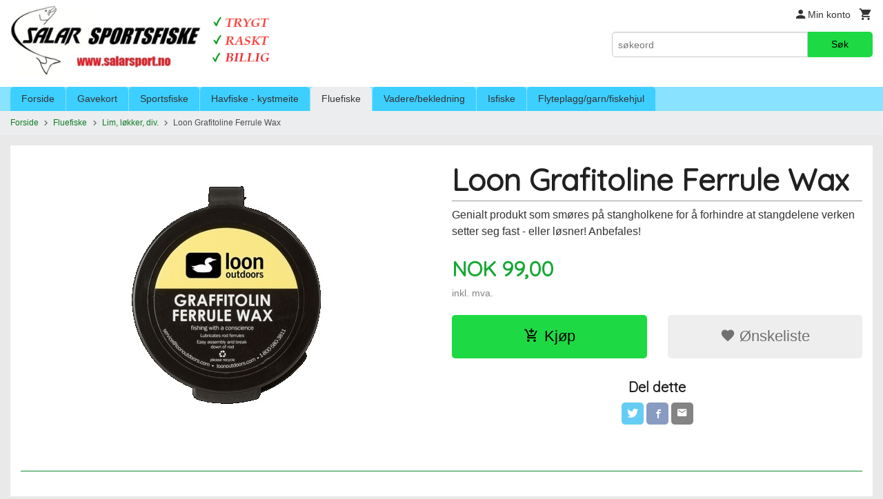

--- FILE ---
content_type: text/html
request_url: https://salarsport.no/produkt/fluefiske/linekurver-line-basket/loon-grafitoline-ferrule-wax
body_size: 14931
content:
<!DOCTYPE html>

<!--[if IE 7]>    <html class="lt-ie10 lt-ie9 lt-ie8 ie7 no-js" lang="no"> <![endif]-->
<!--[if IE 8]>    <html class="lt-ie10 lt-ie9 ie8 no-js" lang="no"> <![endif]-->
<!--[if IE 9]>    <html class="lt-ie10 ie9 no-js" lang="no"> <![endif]-->
<!--[if (gt IE 9)|!(IE)]><!--> <html class="no-js" lang="no"> <!--<![endif]-->

<head prefix="og: http://ogp.me/ns# fb: http://ogp.me/ns/fb# product: http://ogp.me/ns/product#">
    <meta http-equiv="Content-Type" content="text/html; charset=UTF-8">
    <meta http-equiv="X-UA-Compatible" content="IE=edge">
    
                    <title>Loon Grafitoline Ferrule Wax | Salar Sportsfiske</title>
        

    <meta name="description" content="Genialt produkt som smøres på stangholkene for å forhindre at stangdelene verken setter seg fast - eller løsner! Anbefales!">

    <meta name="keywords" content="">

<meta name="csrf-token" content="0UuNA9Z2po5hx7bpiQEaWAZx5NsLsQenKSVfLuuf">    <link rel="shortcut icon" href="/favicon.ico">
    <meta property="og:title" content="Loon Grafitoline Ferrule Wax">
<meta property="og:type" content="product">

<meta property="og:image" content="https://salarsport.no/assets/img/630/630/bilder_nettbutikk/38cce65a2255ab575ae560ec12a5ec92-image.jpeg">

    <meta property="og:image:width" content="328">
    <meta property="og:image:height" content="397">

<meta property="og:description" content="Genialt produkt som smøres på stangholkene for å forhindre at stangdelene verken setter seg fast - eller løsner! Anbefales!">


<meta property="product:price:amount" content="99.00"> 
<meta property="product:price:currency" content="NOK">

    <meta property="product:category" content="Lim, løkker, div.">
    <meta property="product-category-link" content="https://salarsport.no/butikk/fluefiske/linekurver-line-basket">

<meta property="product:availability" content="instock">



<meta property="og:url" content="https://salarsport.no/produkt/fluefiske/linekurver-line-basket/loon-grafitoline-ferrule-wax">
<meta property="og:site_name" content="Salar Sportsfiske">
<meta property="og:locale" content="nb_NO"><!-- Pioneer scripts & style -->
<meta name="viewport" content="width=device-width, initial-scale=1.0, minimum-scale=1">
<!-- Android Lollipop theme support: http://updates.html5rocks.com/2014/11/Support-for-theme-color-in-Chrome-39-for-Android -->
<meta name="theme-color" content="#1DDA44">

<link href="/assets/themes/essence/css/essence.compiled.css?ver=1739133138" rel="preload" as="style">
<link href="/assets/themes/essence/css/essence.compiled.css?ver=1739133138" rel="stylesheet" type="text/css">


<script type="text/javascript" src="/assets/js/modernizr.min-dev.js"></script>
<script>
    window.FEATURES = (function() {
        var list = {"16":1,"24ai":1,"24chat":1,"24marketing":1,"24nb":1,"api":1,"barcode_order":1,"batch_process":1,"blog":1,"boxpacker":1,"criteo":1,"customer_stock_notification":1,"dhl":1,"discount":1,"discount_marketing_link":1,"dropshipping":1,"email_redesign":1,"facebook_dpa":1,"facebook_product_catalog":1,"fiken":1,"frontendfaq":1,"giftcard":1,"google_analytics_4":1,"google_shopping":1,"localization":1,"logistra_return_label":1,"mailmojo":1,"mega_menu":1,"modal_cart":1,"modal_cart_free_shipping_reminder":1,"modal_cart_products":1,"newsletter":1,"om2_multihandling":1,"om2_orderItemCustomSendDate":1,"pickuppoints":1,"pickuppoints_custom":1,"popup_module":1,"printnode":1,"product_bundles":1,"product_image_slider":1,"product_management_2":1,"product_management_2_customize_layout":1,"reseller":1,"slider":1,"snapchat":1,"stock_reminders":1,"text":1,"thumb_attribute_connection":1,"tripletex":1,"two":1,"two_search_api":1,"update_price_on_attribute_change":1,"users":1,"webshop":1};

        return {
            get: function(name) { return name in list; }
        };
    })();

    if (window.FEATURES.get('facebook_dpa')) {
                facebook_dpa_id = "832937077160450";
            }

</script>

   

<script async src="https://client.24nettbutikk.chat/embed.js" data-chat-id=""></script><script>function chat(){(window.lvchtarr=window.lvchtarr||[]).push(arguments)}</script><script>chat('placement', 'bottom-right');</script><!-- Global site tag (gtag.js) - Google Analytics -->
<script type="text/plain" data-category="analytics" async src="https://www.googletagmanager.com/gtag/js?id=G-82S7M9N0KV"></script>
<script type="text/plain" data-category="analytics">
  window.dataLayer = window.dataLayer || [];
  function gtag(){dataLayer.push(arguments);}
  gtag('js', new Date());

      gtag('config', 'G-9YCC3FPT92');
    gtag('config', 'G-82S7M9N0KV', {
      theme: 'essence',
      activeCheckout: 'apollo'
  });
</script>

<script>
    class Item {
        product = {};

        constructor(product) {
            this.product = product;
        }

        #setItemVariant() {
            this.product.item_variant = Array.from(document.querySelectorAll('div.product__attribute'))
                ?.reduce((previousValue, currentValue, currentIndex, array) => {
                    let selectOptions = Array.from(currentValue.children[1].children[0].children);

                    if (!selectOptions.some(option => option.tagName === 'OPTGROUP')) {
                        let attribute = currentValue.children[0].children[0].innerHTML;
                        let value = selectOptions.find(attributeValue => attributeValue.selected).innerHTML;

                        return previousValue += `${attribute}: ${value}${array.length && currentIndex !== array.length - 1 ? ', ' : ''}`;
                    }
                }, '');
        }

        #attachEventListeners() {
            document.querySelectorAll('select.js-attribute').forEach(selector => selector.addEventListener('change', () => this.#setItemVariant()));

            const buyProductButton = document.querySelector('button.js-product__buy-button');

            if (buyProductButton) {
                buyProductButton.addEventListener('click', () => {
                    gtag('event', 'add_to_cart', {
                        currency: 'NOK',
                        value: this.product.value,
                        items: [{ ...this.product, quantity: parseInt(document.getElementById('buy_count').value) }]
                    });
                });
            }

            const buyBundleButton = document.querySelector('button.js-bundle__buy-button');

            if (buyBundleButton) {
                buyBundleButton.addEventListener('click', () => {
                    gtag('event', 'add_to_cart', {
                        currency: 'NOK',
                        value: this.product.value,
                        items: [this.product]
                    });
                });
            }

            const wishListButton = document.querySelector('.product__wishlist-button:not(.disabled)');

            if (wishListButton) {
                wishListButton.addEventListener('click', () => {
                    gtag('event', 'add_to_wishlist', {
                        currency: 'NOK',
                        value: this.product.value,
                        items: [{ ...this.product, quantity: parseInt(document.getElementById('buy_count').value) }],
                    });
                });
            }
        }

        async initialize() {
            await this.#setItemVariant();
            this.#attachEventListeners();

            gtag('event', 'view_item', {
                currency: 'NOK',
                value: this.product.value,
                items: [this.product]
            });
        }
    }
</script>
<!-- Google Analytics -->
<script type="text/plain" data-category="analytics">

    (function (i, s, o, g, r, a, m) {
        i['GoogleAnalyticsObject'] = r;
        i[r] = i[r] || function () {
            (i[r].q = i[r].q || []).push(arguments)
        }, i[r].l = 1 * new Date();
        a = s.createElement(o),
            m = s.getElementsByTagName(o)[0];
        a.async = 1;
        a.src = g;
        m.parentNode.insertBefore(a, m)
    })(window, document, 'script', '//www.google-analytics.com/analytics.js', 'ga');

        ga('create', 'UA-135361058-1', 'auto');
        
    ga('create', 'UA-24343184-8', 'auto', '24nb');

        ga('24nb.send', 'pageview');

    
        ga('send', 'pageview');

    
    
</script>
<div id="sincos-sc"></div>

<script>
    window.SERVER_DATA={"checkoutUrl":"apollo","cartFullHeight":1,"languageId":"1","currency":"NOK","usesFreeShippingReminder":false,"freeShippingCutoff":"8000","useProductUpSell":true,"googleAnalytics4Enabled":true};
</script>
<script src="/js/slider-cart.js?v=92f548de5fc28f3f8f7079c8ad30e93f" type="text/javascript"></script>
<script src="https://assets.mailmojo.no/sdk.js" data-token="L91ey9pBwiCvR0uCIO8KALuOZnySFC" async></script>
<meta name="google-site-verification" content="8Qnypyr6D4AZVZd1VjoLbUfkB8VJlUTyutndGSLaQzk" />


<link rel="stylesheet" href="/css/cookie_consent.css">
<script defer src="/js/cookie_consent.js"></script>
<script>
    window.dataLayer = window.dataLayer || [];
    function gtag(){dataLayer.push(arguments);}

    // Set default consent to 'denied' as a placeholder
    // Determine actual values based on your own requirements
    gtag('consent', 'default', {
        'ad_storage': 'denied',
        'ad_user_data': 'denied',
        'ad_personalization': 'denied',
        'analytics_storage': 'denied',
        'url_passthrough': 'denied'
    });

</script>

<script>

    window.addEventListener('load', function(){

        CookieConsent.run({
            cookie: {
                name: 'cookie_consent_cookie',
                domain: window.location.hostname,
                path: '/',
                expiresAfterDays: 30,
                sameSite: 'Lax'
            },
            disablePageInteraction: true,
            guiOptions: {
                consentModal: {
                    layout: 'box inline',
                    position: 'middle center',
                    equalWeightButtons: false,
                }
            },
            categories: {
                necessary: {
                    enabled: true,
                    readonly: true,
                },
                analytics: {},
                targeting: {}
            },
            language: {
                default: 'no',
                translations: {
                    no: {
                        consentModal: {
                            title: 'Vi bruker cookies!',
                            description: '<p>Vi benytter første- og tredjeparts cookies (informasjonskapsler).</p><br><br><p>Cookies bruker til: </p><br><ul style="padding-left:3px;"><li>Nødvendige funksjoner på nettsiden</li><li>Analyse og statistikk</li><li>Markedsføring som kan brukes for personlig tilpasning av annonser</li></ul><br><p>Velg “Godta alle” om du aksepterer vår bruk av cookie. Hvis du ønsker å endre på cookie-innstillingene, velg “La meg velge selv”.</p><br><p>Les mer om vår Cookie policy <a href="/side/cookies">her.</a></p>',
                            acceptAllBtn: 'Godta alle',
                            acceptNecessaryBtn: 'Godta kun nødvendige',
                            showPreferencesBtn: 'La meg velge selv',
                        },
                        preferencesModal: {
                            title: 'Innstillinger',
                            acceptAllBtn: 'Godta alle',
                            acceptNecessaryBtn: 'Godta kun nødvendige',
                            savePreferencesBtn: 'Lagre og godta innstillinger',
                            closeIconLabel: 'Lukk',
                            sections: [
                                {
                                    title: 'Bruk av cookies 📢',
                                    description: 'Vi bruker cookies for å sikre deg en optimal opplevelse i nettbutikken vår. Noen cookies er påkrevd for at nettbutikken skal fungere. Les mer om vår <a href="/side/sikkerhet_og_personvern" class="cc-link">personvernerklæring</a>.'
                                },
                                {
                                    title: 'Helt nødvendige cookies',
                                    description: 'Cookies som er helt nødvendig for at nettbutikken skal fungere. Man får ikke handlet i nettbutikken uten disse.',
                                },
                                {
                                    title: 'Cookies rundt analyse og oppsamling av statistikk',
                                    description: 'Cookie som lagrer anonym statistikk av besøkende i nettbutikken. Disse brukes av nettbutikkeier for å lære seg mer om hvem publikummet sitt er.',
                                    linkedCategory: 'analytics'
                                },
                                {
                                    title: 'Cookies rundt markedsføring og retargeting',
                                    description: 'Cookies som samler informasjon om din bruk av nettsiden slik at markedsføring kan tilpasses deg.',
                                    linkedCategory: 'targeting'
                                },
                                {
                                    title: 'Mer informasjon',
                                    description: 'Ved spørsmål om vår policy rundt cookies og dine valg, ta gjerne kontakt med oss på <a href="mailto:info@salarsport.no">info@salarsport.no</a>.'
                                }
                            ]
                        }
                    }
                }
            }
        });
    });
</script>

<script type="text/plain" data-category="targeting">
    window.dataLayer = window.dataLayer || [];
    function gtag(){ dataLayer.push(arguments); }
    gtag('consent', 'update', {
        'ad_storage': 'granted',
        'ad_user_data': 'granted',
        'ad_personalization': 'granted'
    });
</script>

<script type="text/plain" data-category="analytics">
    window.dataLayer = window.dataLayer || [];
    function gtag(){ dataLayer.push(arguments); }
    gtag('consent', 'update', {
        'analytics_storage': 'granted',
        'url_passthrough': 'granted'
    });
</script>

            <meta name="google-site-verification" content="ecWgy1m0sC1wlr6qJoGhz577_ORSVVVbuAwBoMssdaU" /></head>

<body class="">

    <a href="#main-content" class="sr-only">Gå til innholdet</a>

<div id="outer-wrap">
    <div id="inner-wrap" class="content-wrapper">

                                        <header id="top" role="banner" class="header-row">
    <div id="logo-row" class="header-bg">
    <div class="row">
        <div class="small-5 medium-4 columns">
            <div id="logo" class="logo-wrapper">
    <a href="https://salarsport.no/" class="neutral-link">

        
            <span class="vertical-pos-helper"></span><img src="/bilder_diverse/e43c6bcf93a180916a75fa8ed2146ca3e43c6bcf93a180916a75fa8ed2146ca3-image.png" alt="Stort utvalg i sportsfiske, fluefiske, kystmeite og havfiske. Rask levering." class="logo-img">

        
    </a>
</div>
        </div>
        <div class="small-7 medium-8 columns hide-for-print utilities">
            <div class="row">
                <div class="columns">
                    <ul class="nav--horizontal--right utils-nav" id="tools-nav">
                                                <li class="utils-nav__item">
                            <a href="/konto" class="neutral-link setting__button">
                                <i class="icon icon-person icon-large"></i><span>Min konto</span>
                            </a>
                        </li>
                        <li class="utils-nav__item">
                            <div class="cart-and-checkout right ">
    <a href="https://salarsport.no/kasse" class="neutral-link cart-button cart-button--empty">
        <i class="icon-shopping-cart cart-button__icon icon-large"></i><span class="cart-button__text">Handlevogn</span>
        <span class="cart-button__quantity">0</span>
        <span class="cart-button__sum">0,00</span>
        <span class="cart-button__currency">NOK</span>
    </a>

    <a href="https://salarsport.no/kasse" class="button show-for-medium-up checkout-button call-to-action-color-bg">Kasse <i class="icon-chevron-right cart-icon icon-large"></i></a>
</div>                        </li>
                    </ul>
                </div>
            </div>
            <div class="row show-for-large-up">
                <div class="columns">
                    <div class="header__search__wrapper">
                        <form action="https://salarsport.no/search" accept-charset="UTF-8" method="get" class="js-product-search-form" autocomplete="off">    <div class="row collapse postfix-radius">
        <div class="small-9 columns product-search">
            
<input type="text" name="q" value="" id="search-box__input" tabindex="0" maxlength="80" class="inputfelt_sokproduktmarg" placeholder="søkeord"  />
    <input type="submit" class="search-box__submit button small primary-color-bg hidden"  value="Søk"/>


    <div class="js-product-search-results product-search-results is-hidden">
        <p class="js-product-search__no-hits product-search__no-hits is-hidden">Ingen treff</p>
        <div class="js-product-search__container product-search__container is-hidden"></div>
        <p class="js-product-search__extra-hits product-search__extra-hits is-hidden">
            <a href="#" class="themed-nav">&hellip;vis flere treff (<span class="js-product-search__num-extra-hits"></span>)</a>
        </p>
    </div>
        </div>
        <div class="small-3 columns">
            <button type="submit" tabindex="0" class="button postfix js-product-search-submit primary-color-bg">Søk</button>
        </div>
    </div>
</form>                    </div>
                </div>
            </div>
        </div>
    </div>
</div></header>

<nav id="nav-compact" class="navigation-bg main-nav nav-compact hide-for-large-up hide-for-print">
    <div class="row">
        <div class="columns">
            <ul class="main-nav__top-level">
                <li class="left main-nav__item level-0">
                    <a id="nav-open-btn" href="#nav"><i class="icon-menu icon-large"></i> Meny</a>
                </li>
                <li class="right main-nav__item level-0">
                        <form action="https://salarsport.no/search" accept-charset="UTF-8" method="get" class="search-box__container" autocomplete="off">        
<input type="text" name="q" value="" id="search-box__input--small" tabindex="0" maxlength="80" class="inputfelt_sokproduktmarg search-box__input" placeholder="søkeord"  />
    <input type="submit" class="search-box__submit button small primary-color-bg hidden"  value="Søk"/>

    <label for="search-box__input--small" class="search-box__label"><span class="icon-search icon-large"></span></label>
        <input type="submit" id="search-submit">
    </form>                </li>
            </ul>
        </div>
    </div>
</nav><nav id="nav" class="navigation-bg main-nav nav-offcanvas js-arrow-key-nav hide-for-print" role="navigation">
    <div class="block row">
        <div class="columns"> 
            <h2 class="block-title nav-offcanvas__title">Produkter</h2>
                        <ul id="main-menu" class="sm main-nav__list level-0" data-mer="Mer">
<li class="main-nav__item level-0"><a class="main-nav__frontpage-link" href="http://www.salarsport.no">Forside</a></li><li class="main-nav__item level-0"><a href="/butikk/gavekort" >Gavekort</a></li><li class="main-nav__item parent level-0"><a href="/butikk/sportsfiske-diverse" >Sportsfiske</a><ul class="main-nav__submenu level-1" data-mer="Mer">
<li class="main-nav__item level-1"><a href="/butikk/sportsfiske-diverse/haspel-sneller" >Haspel-sneller</a></li><li class="main-nav__item level-1"><a href="/butikk/sportsfiske-diverse/haspelstenger-2019" >Haspelstenger </a></li><li class="main-nav__item level-1"><a href="/butikk/sportsfiske-diverse/haspel-kombinasjoner" >Haspel-kombinasjoner</a></li><li class="main-nav__item parent level-1"><a href="/butikk/sportsfiske-diverse/sluk-spinnere" >Sluk, wobblere...</a><ul class="main-nav__submenu level-2" data-mer="Mer">
<li class="main-nav__item level-2"><a href="/butikk/sportsfiske-diverse/sluk-spinnere/allround-sluker" >Tasmanian Devil</a></li><li class="main-nav__item level-2"><a href="/butikk/sportsfiske-diverse/sluk-spinnere/moresilda" >Møresilda</a></li><li class="main-nav__item level-2"><a href="/butikk/sportsfiske-diverse/sluk-spinnere/orretsluk" >Ørretsluker</a></li><li class="main-nav__item level-2"><a href="/butikk/sportsfiske-diverse/sluk-spinnere/sjoorretsluker" >Sjøørretsluker</a></li><li class="main-nav__item level-2"><a href="/butikk/sportsfiske-diverse/sluk-spinnere/laksesluker" >Laksesluker</a></li><li class="main-nav__item level-2"><a href="/butikk/sportsfiske-diverse/sluk-spinnere/sjosluk" >Sjøsluker</a></li><li class="main-nav__item level-2"><a href="/butikk/sportsfiske-diverse/sluk-spinnere/shads-1" >Shad</a></li><li class="main-nav__item level-2"><a href="/butikk/sportsfiske-diverse/sluk-spinnere/wobblers" >Wobblere</a></li></ul>
</li><li class="main-nav__item level-1"><a href="/butikk/sportsfiske-diverse/agn" >Agn/luktstoff</a></li><li class="main-nav__item level-1"><a href="/butikk/sportsfiske-diverse/svivler-hemper-splittringer" >Svivler, hemper....</a></li><li class="main-nav__item level-1"><a href="/butikk/sportsfiske-diverse/snorer-liner" >Liner, mono & braid</a></li><li class="main-nav__item parent level-1"><a href="/butikk/sportsfiske-diverse/kroker" >Kroker</a><ul class="main-nav__submenu level-2" data-mer="Mer">
<li class="main-nav__item level-2"><a href="/butikk/sportsfiske-diverse/kroker/enkelkroker" >Enkelkroker</a></li><li class="main-nav__item level-2"><a href="/butikk/sportsfiske-diverse/kroker/trippelkroker" >Trippelkroker</a></li></ul>
</li><li class="main-nav__item level-1"><a href="/butikk/sportsfiske-diverse/skrin-bokser-vesker" >Skrin, bokser, vesker</a></li><li class="main-nav__item level-1"><a href="/butikk/sportsfiske-diverse/bly-sokker" >Bly, søkker</a></li><li class="main-nav__item level-1"><a href="/butikk/sportsfiske-diverse/kastedupper" >Kastedupper</a></li><li class="main-nav__item level-1"><a href="/butikk/sportsfiske-diverse/hav-klepp" >Håv & klepp</a></li><li class="main-nav__item level-1"><a href="/butikk/sportsfiske-diverse/verktoy" >Verktøy & vekter</a></li><li class="main-nav__item level-1"><a href="/butikk/sportsfiske-diverse/stangringer" >Stangringer</a></li><li class="main-nav__item level-1"><a href="/butikk/sportsfiske-diverse/oter" >Oter</a></li></ul>
</li><li class="main-nav__item parent level-0"><a href="/butikk/havfiske-kystmeite" >Havfiske - kystmeite</a><ul class="main-nav__submenu level-1" data-mer="Mer">
<li class="main-nav__item level-1"><a href="/butikk/havfiske-kystmeite/sneller" >Havfiskesneller</a></li><li class="main-nav__item level-1"><a href="/butikk/havfiske-kystmeite/stenger" >Havfiskestenger</a></li><li class="main-nav__item level-1"><a href="/butikk/havfiske-kystmeite/kombinasjoner-1" >Havfiske-pakker</a></li><li class="main-nav__item level-1"><a href="/butikk/havfiske-kystmeite/stenger-kystmeite-surfcasting" >Stenger- kystmeite/surfcasting</a></li><li class="main-nav__item level-1"><a href="/butikk/havfiske-kystmeite/sneller-kystmeite-surfcasting" >Sneller- kystmeite/surfcasting</a></li><li class="main-nav__item parent level-1"><a href="/butikk/havfiske-kystmeite/liner-braid-mono" >Liner (braid & mono)</a><ul class="main-nav__submenu level-2" data-mer="Mer">
<li class="main-nav__item level-2"><a href="/butikk/havfiske-kystmeite/liner-braid-mono/fortomsmateriale-1" >Fortomsmateriale</a></li><li class="main-nav__item level-2"><a href="/butikk/havfiske-kystmeite/liner-braid-mono/braid-mono-1" >Braid & mono 1</a></li></ul>
</li><li class="main-nav__item parent level-1"><a href="/butikk/havfiske-kystmeite/oppheng1" >Hav/sjøfiske-oppheng</a><ul class="main-nav__submenu level-2" data-mer="Mer">
<li class="main-nav__item level-2"><a href="/butikk/havfiske-kystmeite/oppheng1/havfiskeoppheng1" >Havfiskeoppheng</a></li><li class="main-nav__item level-2"><a href="/butikk/havfiske-kystmeite/oppheng1/hekler1" >Sjøfiske-hekler</a></li><li class="main-nav__item level-2"><a href="/butikk/havfiske-kystmeite/oppheng1/surfcasting-kystmeiteoppheng" >Surfcasting-kystmeiteoppheng</a></li></ul>
</li><li class="main-nav__item level-1"><a href="/butikk/havfiske-kystmeite/shads" >Shads</a></li><li class="main-nav__item level-1"><a href="/butikk/havfiske-kystmeite/pilk" >Pilk</a></li><li class="main-nav__item level-1"><a href="/butikk/havfiske-kystmeite/attraktor1" >Attraktor</a></li><li class="main-nav__item level-1"><a href="/butikk/havfiske-kystmeite/kroker-sjo-havfiske" >Kroker (sjø/havfiske)</a></li><li class="main-nav__item level-1"><a href="/butikk/havfiske-kystmeite/swivels-snaps-1" >Swivels & Snaps</a></li><li class="main-nav__item level-1"><a href="/butikk/havfiske-kystmeite/gummimakk-jighaler" >Gummimakk, tinnbeit</a></li><li class="main-nav__item level-1"><a href="/butikk/havfiske-kystmeite/hoder-oyer-jigghoder" >Hoder, øyer, jigghoder</a></li><li class="main-nav__item level-1"><a href="/butikk/havfiske-kystmeite/agnbom" >Agnbom, glidebom</a></li><li class="main-nav__item level-1"><a href="/butikk/havfiske-kystmeite/surfcasting-tilbehor" >Surfcasting-tilbehør</a></li><li class="main-nav__item level-1"><a href="/butikk/havfiske-kystmeite/blysokker1" >Blysøkker</a></li><li class="main-nav__item level-1"><a href="/butikk/havfiske-kystmeite/agntrad-agnstrompe" >Agntråd, agnstrømpe</a></li><li class="main-nav__item level-1"><a href="/butikk/havfiske-kystmeite/bags-rig-winders-tacklemapper" >Bags, rig winders, tacklemapper</a></li><li class="main-nav__item level-1"><a href="/butikk/havfiske-kystmeite/agn-diverse" >Agn, diverse</a></li><li class="main-nav__item level-1"><a href="/butikk/havfiske-kystmeite/tilbehor-havkystmeite" >Tilbehør (hav/kystmeite)</a></li><li class="main-nav__item level-1"><a href="/butikk/havfiske-kystmeite/tripod-stangholdere" >Tripod, stangholdere, nappvarslerer</a></li></ul>
</li><li class="main-nav__item selected parent level-0"><a href="/butikk/fluefiske" >Fluefiske</a><ul class="main-nav__submenu active level-1" data-mer="Mer">
<li class="main-nav__item selected_sibl level-1"><a href="/butikk/fluefiske/restesalg-fluefiske" >Siste sjanse! (fluefiske)</a></li><li class="main-nav__item selected_sibl parent level-1"><a href="/butikk/fluefiske/fluebinding" >FLUEBINDING</a><ul class="main-nav__submenu level-2" data-mer="Mer">
<li class="main-nav__item level-2"><a href="/butikk/fluefiske/fluebinding/fluebindersett" >Fluebindersett</a></li><li class="main-nav__item level-2"><a href="/butikk/fluefiske/fluebinding/bindestikker-1" >Bindestikker, tubeholdere</a></li><li class="main-nav__item level-2"><a href="/butikk/fluefiske/fluebinding/tradholdere" >Trådholder, verktøy</a></li><li class="main-nav__item level-2"><a href="/butikk/fluefiske/fluebinding/krok" >Fluebinderkrok</a></li><li class="main-nav__item level-2"><a href="/butikk/fluefiske/fluebinding/lakk-lim-epoxy" >Lakk, UV-lim, Superlim</a></li><li class="main-nav__item level-2"><a href="/butikk/fluefiske/fluebinding/bindetrad" >Bindetråd</a></li><li class="main-nav__item level-2"><a href="/butikk/fluefiske/fluebinding/tinsel-floss-flatbraid" >Tinsel, floss & flatbraid</a></li><li class="main-nav__item level-2"><a href="/butikk/fluefiske/fluebinding/dubbing-kroppsmateriale" >Dubbing, kroppsmateriale</a></li><li class="main-nav__item level-2"><a href="/butikk/fluefiske/fluebinding/har" >Hår</a></li><li class="main-nav__item level-2"><a href="/butikk/fluefiske/fluebinding/fjar" >Fjær, nakker</a></li><li class="main-nav__item level-2"><a href="/butikk/fluefiske/fluebinding/flash-syntetisk" >Flash, syntetisk</a></li><li class="main-nav__item level-2"><a href="/butikk/fluefiske/fluebinding/oynehoder" >Øyne/hoder</a></li><li class="main-nav__item level-2"><a href="/butikk/fluefiske/fluebinding/pro-sportfisher" >Tubeflue-materialer</a></li><li class="main-nav__item level-2"><a href="/butikk/fluefiske/fluebinding/diverse-fluebinding" >Diverse fluebinding</a></li></ul>
</li><li class="main-nav__item selected_sibl parent level-1"><a href="/butikk/fluefiske/fluer" >Fluer</a><ul class="main-nav__submenu level-2" data-mer="Mer">
<li class="main-nav__item level-2"><a href="/butikk/fluefiske/fluer/laksefluer-1" >Laksefluer</a></li><li class="main-nav__item level-2"><a href="/butikk/fluefiske/fluer/orretfluer" >Ørretfluer</a></li><li class="main-nav__item level-2"><a href="/butikk/fluefiske/fluer/sjoorretfluer" >Sjøørretfluer</a></li><li class="main-nav__item level-2"><a href="/butikk/fluefiske/fluer/fluesett" >Fluesett</a></li></ul>
</li><li class="main-nav__item selected_sibl parent level-1"><a href="/butikk/fluefiske/fluestenger" >Fluestenger</a><ul class="main-nav__submenu level-2" data-mer="Mer">
<li class="main-nav__item level-2"><a href="/butikk/fluefiske/fluestenger/nam-flyrods" >NAM Fly Rods</a></li><li class="main-nav__item level-2"><a href="/butikk/fluefiske/fluestenger/primal-fly-rods" >Primal Fly Rods</a></li><li class="main-nav__item level-2"><a href="/butikk/fluefiske/fluestenger/scott" >Scott Fly Rods</a></li><li class="main-nav__item level-2"><a href="/butikk/fluefiske/fluestenger/guideline" >Guideline Fly Rods</a></li><li class="main-nav__item level-2"><a href="/butikk/fluefiske/fluestenger/hardy" >Hardy Fly Rods</a></li><li class="main-nav__item level-2"><a href="/butikk/fluefiske/fluestenger/g-loomis-fly-rods" >G. Loomis Fly Rods</a></li></ul>
</li><li class="main-nav__item selected_sibl parent level-1"><a href="/butikk/fluefiske/fluesneller" >Fluesneller</a><ul class="main-nav__submenu level-2" data-mer="Mer">
<li class="main-nav__item level-2"><a href="/butikk/fluefiske/fluesneller/einarsson-fly-reels" >Einarsson Fly Reels</a></li><li class="main-nav__item level-2"><a href="/butikk/fluefiske/fluesneller/lamson-sneller" >Lamson sneller</a></li><li class="main-nav__item level-2"><a href="/butikk/fluefiske/fluesneller/primal-fly-reels" >Flylab Fly Reels</a></li><li class="main-nav__item level-2"><a href="/butikk/fluefiske/fluesneller/hardy-sneller" >Hardy sneller</a></li><li class="main-nav__item level-2"><a href="/butikk/fluefiske/fluesneller/guideline-sneller" >Guideline sneller</a></li><li class="main-nav__item level-2"><a href="/butikk/fluefiske/fluesneller/froedinflies-1" >Frödinflies Reels</a></li><li class="main-nav__item level-2"><a href="/butikk/fluefiske/fluesneller/greys" >Greys Reels</a></li><li class="main-nav__item level-2"><a href="/butikk/fluefiske/fluesneller/abel-fly-reels" >Abel Fly Reels</a></li></ul>
</li><li class="main-nav__item selected_sibl level-1"><a href="/butikk/fluefiske/fluefiske-pakker" >Fluefiske-kombinasjoner</a></li><li class="main-nav__item selected_sibl level-1"><a href="/butikk/fluefiske/fluesnorer-wf" >Fluesnører WF</a></li><li class="main-nav__item selected_sibl parent level-1"><a href="/butikk/fluefiske/shooting-heads" >Shooting Heads (skyteklumper)</a><ul class="main-nav__submenu level-2" data-mer="Mer">
<li class="main-nav__item level-2"><a href="/butikk/fluefiske/shooting-heads/sa-headway" >Scientific Anglers</a></li><li class="main-nav__item level-2"><a href="/butikk/fluefiske/shooting-heads/nam-shooting-heads" >NAM Shooting Heads</a></li><li class="main-nav__item level-2"><a href="/butikk/fluefiske/shooting-heads/rio" >RIO</a></li><li class="main-nav__item level-2"><a href="/butikk/fluefiske/shooting-heads/guideline-3d-1" >Guideline</a></li><li class="main-nav__item level-2"><a href="/butikk/fluefiske/shooting-heads/froedinflies-2" >Frödinflies Shooting Heads</a></li><li class="main-nav__item level-2"><a href="/butikk/fluefiske/shooting-heads/fluesnore-oppbevaring" >Fluesnøre - oppbevaring</a></li></ul>
</li><li class="main-nav__item selected_sibl level-1"><a href="/butikk/fluefiske/skyteliner" >Skyteliner (Shooting Lines)</a></li><li class="main-nav__item selected_sibl level-1"><a href="/butikk/fluefiske/backing-gel-spun" >Backing (gel spun/dacron)</a></li><li class="main-nav__item selected_sibl parent level-1"><a href="/butikk/fluefiske/fortom-tippet" >Fortom - tippet</a><ul class="main-nav__submenu level-2" data-mer="Mer">
<li class="main-nav__item level-2"><a href="/butikk/fluefiske/fortom-tippet/tippet-fortomsmateriale" >Tippet - fortomsmateriale</a></li><li class="main-nav__item level-2"><a href="/butikk/fluefiske/fortom-tippet/ferdige-fortommer" >Fortommer (mono, fluorcarbon)</a></li><li class="main-nav__item level-2"><a href="/butikk/fluefiske/fortom-tippet/polyleaders-sonar-leaders" >Poly Leaders, Sonar-leaders</a></li><li class="main-nav__item level-2"><a href="/butikk/fluefiske/fortom-tippet/tilbehor-1" >Tilbehør</a></li></ul>
</li><li class="main-nav__item selected_sibl parent level-1"><a href="/butikk/fluefiske/fluebokser" >Fluebokser</a><ul class="main-nav__submenu level-2" data-mer="Mer">
<li class="main-nav__item level-2"><a href="/butikk/fluefiske/fluebokser/c6f-bokser-medium" >C&F bokser</a></li><li class="main-nav__item level-2"><a href="/butikk/fluefiske/fluebokser/guideline-fluebokser" >Guideline fluebokser</a></li><li class="main-nav__item level-2"><a href="/butikk/fluefiske/fluebokser/froedin-salar-fluebokser" >Frödin Salar fluebokser</a></li></ul>
</li><li class="main-nav__item selected_sibl level-1"><a href="/butikk/fluefiske/diverse" >Linekurver</a></li><li class="main-nav__item selected_sibl parent level-1"><a href="/butikk/fluefiske/briller" >Briller</a><ul class="main-nav__submenu level-2" data-mer="Mer">
<li class="main-nav__item level-2"><a href="/butikk/fluefiske/briller/guideline-briller" >Guideline briller</a></li><li class="main-nav__item level-2"><a href="/butikk/fluefiske/briller/bajio-briller" >BAJIO briller</a></li><li class="main-nav__item level-2"><a href="/butikk/fluefiske/briller/smith-briller" >SMITH briller</a></li><li class="main-nav__item level-2"><a href="/butikk/fluefiske/briller/briller-tilbehor" >Briller, tilbehør</a></li></ul>
</li><li class="main-nav__item selected_sibl parent level-1"><a href="/butikk/fluefiske/verktoy" >Verktøy</a><ul class="main-nav__submenu level-2" data-mer="Mer">
<li class="main-nav__item level-2"><a href="/butikk/fluefiske/verktoy/forceps" >Clippers & Forceps</a></li><li class="main-nav__item level-2"><a href="/butikk/fluefiske/verktoy/verktoy-holdere" >Tilbehør, verktøy</a></li></ul>
</li><li class="main-nav__item selected_sibl level-1"><a href="/butikk/fluefiske/preparater" >Flyte/synkemidler</a></li><li class="main-nav__item selected_sibl level-1"><a href="/butikk/fluefiske/snore-preparater" >Snøre-midler</a></li><li class="main-nav__item selected_sibl level-1"><a href="/butikk/fluefiske/bags-packs-tilbehor" >Bags & packs</a></li><li class="main-nav__item selected_sibl level-1"><a href="/butikk/fluefiske/haver" >Håver, tilbehør, vadestav</a></li><li class="main-nav__item selected_sibl level-1"><a href="/butikk/fluefiske/stangholdere" >Stangholdere</a></li><li class="main-nav__item current selected_sibl level-1"><a href="/butikk/fluefiske/linekurver-line-basket" >Lim, løkker, div.</a></li></ul>
</li><li class="main-nav__item parent level-0"><a href="/butikk/vadere-bekledning" >Vadere/bekledning</a><ul class="main-nav__submenu level-1" data-mer="Mer">
<li class="main-nav__item level-1"><a href="/butikk/vadere-bekledning/impregnering-vask" >Impregnering, lappesaker, vask</a></li><li class="main-nav__item level-1"><a href="/butikk/vadere-bekledning/caps" >Caps,hatter & luer</a></li><li class="main-nav__item level-1"><a href="/butikk/vadere-bekledning/primaloft" >Primaloft, isolasjon</a></li><li class="main-nav__item level-1"><a href="/butikk/vadere-bekledning/vadepakker" >Vadepakker</a></li><li class="main-nav__item level-1"><a href="/butikk/vadere-bekledning/vadebukser" >Vadebukser</a></li><li class="main-nav__item level-1"><a href="/butikk/vadere-bekledning/vadesko" >Vadesko</a></li><li class="main-nav__item level-1"><a href="/butikk/vadere-bekledning/jakker" >Jakker</a></li><li class="main-nav__item level-1"><a href="/butikk/vadere-bekledning/fleece-undertoy" >Fleece & undertøy</a></li><li class="main-nav__item level-1"><a href="/butikk/vadere-bekledning/bugstopper" >Bugstopper</a></li><li class="main-nav__item level-1"><a href="/butikk/vadere-bekledning/skjorter-bukser-genser" >Skjorter, t-skjorter & hoody </a></li><li class="main-nav__item level-1"><a href="/butikk/vadere-bekledning/vester" >Vester</a></li><li class="main-nav__item level-1"><a href="/butikk/vadere-bekledning/sokker" >Sokker</a></li><li class="main-nav__item level-1"><a href="/butikk/vadere-bekledning/hansker" >Hansker</a></li><li class="main-nav__item level-1"><a href="/butikk/vadere-bekledning/vadestovler" >Vadestøvler</a></li><li class="main-nav__item level-1"><a href="/butikk/vadere-bekledning/tilbehor" >Tilbehør</a></li></ul>
</li><li class="main-nav__item level-0"><a href="/butikk/isfiske" >Isfiske </a></li><li class="main-nav__item level-0"><a href="/butikk/fiskehjul" >Flyteplagg/garn/fiskehjul</a></li></ul>
        </div>
    </div>

            <a class="main-nav__close-btn exit-off-canvas" id="nav-close-btn" href="#top">Lukk <i class="icon-chevron-right icon-large"></i></a>
    </nav>
    <div class="breadcrumbs-bg">
        <div class="row">
            <div class="columns">
                <ul class="breadcrumbs" itemscope itemtype="http://schema.org/BreadcrumbList"><li class="breadcrumbs__item breadcrumbs__home"><a href="https://salarsport.no/">Forside</a></li><li class="breadcrumbs__item" itemprop="itemListElement" itemscope itemtype="http://schema.org/ListItem"><a itemtype="http://schema.org/Thing" itemprop="item" href="https://salarsport.no/butikk/fluefiske"><span itemprop="name">Fluefiske</span></a> <meta itemprop="position" content="1" /></li><li class="breadcrumbs__item" itemprop="itemListElement" itemscope itemtype="http://schema.org/ListItem"><a itemtype="http://schema.org/Thing" itemprop="item" href="https://salarsport.no/butikk/fluefiske/linekurver-line-basket"><span itemprop="name">Lim, løkker, div.</span></a> <meta itemprop="position" content="2" /></li><li class="breadcrumbs__item current" itemprop="itemListElement" itemscope itemtype="http://schema.org/ListItem"><span><span itemprop="name">Loon Grafitoline Ferrule Wax</span></span><meta itemtype="http://schema.org/Thing" content="https://salarsport.no/produkt/fluefiske/linekurver-line-basket/loon-grafitoline-ferrule-wax" itemprop="item"><meta itemprop="position" content="3" /></li><meta itemprop="numberOfItems" content="3"><meta itemprop="itemListOrder" content="Ascending"></ul>
            </div>
        </div>
    </div>
                <div id="main" class="main-content">
    <div class="row">
        <div class="columns">
            <div id="main-content" itemscope itemtype="http://schema.org/Product" class="body-bg" tabindex="-1">
                    <article class="content-bg product">

    <div class="row">

        <form action="https://salarsport.no/handlevogn/leggtil" method="post" accept-charset="utf-8" class="product__form"><input type="hidden" name="_token" value="0UuNA9Z2po5hx7bpiQEaWAZx5NsLsQenKSVfLuuf">        
<input type="hidden" name="id" value="10828" />
        
<input type="hidden" name="path" value="produkt/fluefiske/linekurver-line-basket/loon-grafitoline-ferrule-wax" />

            <div class="product__images  small-12 medium-6 large-6 small-centered medium-uncentered columns">
                <div class="product__main-images">
    <ul class="js-fancybox-gallery ">
                    <li>
                <a class="fancybox product__main-images__link readon-icon__wrapper bx-slide"
                data-fancybox-group="prod_gallery"
                href="/assets/img/1024/1024/bilder_nettbutikk/38cce65a2255ab575ae560ec12a5ec92-image.jpeg"
                target="_blank"
                title=""
                tabindex="0">
                    <img src="/assets/img/640/640/bilder_nettbutikk/38cce65a2255ab575ae560ec12a5ec92-image.jpeg" alt="" title="">
                    <div class="readon-icon__container">
                        <span class="vertical-pos-helper"></span><i class="icon-search readon-icon"></i>
                    </div>
                </a>
            </li>
            </ul>
</div>

            </div>

            <div class="product__info small-12 medium-6 large-6 small-centered medium-uncentered columns">

                <h1 itemprop="name" class="product__title">Loon Grafitoline Ferrule Wax</h1>

                                
                <p class="product__ingress" itemprop="description">Genialt produkt som smøres på stangholkene for å forhindre at stangdelene verken setter seg fast - eller løsner! Anbefales!</p>

                <meta itemprop="brand" content="">
                                    <meta itemprop="image" content="https://salarsport.no/assets/img/630/630/bilder_nettbutikk/38cce65a2255ab575ae560ec12a5ec92-image.jpeg">
                                <meta itemprop="sku" content="">
                <meta itemprop="gtin14" content="">
                
                <div class="row">
                                            <div class="small-12 large-7 columns">
                            <div class="offers" itemprop="offers" itemscope itemtype="http://schema.org/Offer">

    
        <span class="price "><span class="currency">NOK</span><span class="price__display">99,00</span></span>

        
        
        
        <span class="vat-info">inkl. mva.</span>

        <meta itemprop="price" content="99">
<meta itemprop="priceCurrency" content="NOK">
    
<span itemprop="priceSpecification" itemscope itemtype="http://www.schema.org/PriceSpecification">
    <meta itemprop="price" content="99">
    <meta itemprop="priceCurrency" content="NOK">
    <meta itemprop="valueAddedTaxIncluded" content="true">
</span>

<!--<meta itemprop="priceValidUntil" content="">-->
<meta itemprop="url" content="https://salarsport.no/produkt/fluefiske/linekurver-line-basket/loon-grafitoline-ferrule-wax">
            <link itemprop="availability" href="http://schema.org/PreOrder">

<meta id="stock-status-10828" data-stock="0" data-session-stock="0" content="0">
    
</div>                        </div>
                                        <div class="small-12 large-5 columns">
                        <div class="product__stockstatus product__stockstatus--sold-out">
    
    </div>                    </div>
                </div>
                
                
                <div class="product__attributes">
                        
<input type="hidden" name="attributt[][0]" value="" />
                        <input type="hidden" class="product__quantity" data-product-id="10828" name="antall" value="1" id="buy_count">
                </div>

                    <input name="ekstra_velg" type="hidden" value='0'>
    <input name="ekstra_tekst" type="hidden" value=''>

                
                <div class="row">
                    <div class="columns small-6">
	        <button type="submit" name="button" class="button large expand product__buy-button js-product__buy-button" data-product-id="10828">
            <i class="icon-add-shopping-cart"></i>Kjøp        </button>
	</div>

                                            <div class="columns small-6 left hide-for-print">
    <a href="#" class="button large expand secondary product__wishlist-button disabled" data-success="Produktet ble lagt i ønskelisten" data-disabled-msg="Du må registrere deg eller logge inn for å bruke ønskelisten">
        <i class="icon-favorite"></i> Ønskeliste    </a>
</div>                                    </div>
                
                
                </form>                                                    
    <div class="social-buttons__headline-wrapper block__box__headline-wrapper">
        <h3 class="social-buttons__headline block__box__headline">Del dette</h3>
    </div>

    <ul class="social-buttons-list social-buttons-list--product">

                    <li class="social-button social-button--twitter">
                    <a href="https://twitter.com/intent/tweet?url=https%3A%2F%2Fsalarsport.no%2Fprodukt%2Ffluefiske%2Flinekurver-line-basket%2Floon-grafitoline-ferrule-wax&amp;text=Loon+Grafitoline+Ferrule+Wax+%7C+Salar+Sportsfiske" title="Del på Twitter" class="social-button__link" target="_blank">
                        <i class="icon-twitter"></i>
                    </a>
                </li>        
                    <li class="social-button social-button--facebook">
                    <a href="https://www.facebook.com/sharer/sharer.php?u=https%3A%2F%2Fsalarsport.no%2Fprodukt%2Ffluefiske%2Flinekurver-line-basket%2Floon-grafitoline-ferrule-wax" title="Del på Facebook" class="social-button__link" target="_blank">
                        <i class="icon-facebook"></i>
                    </a>
                </li>        
        
        
                    <li class="social-button social-button--mail">
                    <a href="mailto:?subject=Loon Grafitoline Ferrule Wax&amp;body=Loon Grafitoline Ferrule Wax%0A%0AGenialt produkt som sm&oslash;res p&aring; stangholkene for &aring; forhindre at stangdelene verken setter seg fast - eller l&oslash;sner! Anbefales!%0A%0ALes mer: https://salarsport.no/produkt/fluefiske/linekurver-line-basket/loon-grafitoline-ferrule-wax" title="Del på E-post" class="social-button__link" >
                        <i class="icon-mail"></i>
                    </a>
                </li>        
    </ul>
            </div>


        <div class="product__about small-12 large-6 small-centered medium-uncentered columns">
            <div id="product-tabs" class="js-tabs">
    
                
</div>        </div>

    </div>

    <meta itemprop="url" content="https://salarsport.no/produkt/fluefiske/linekurver-line-basket/loon-grafitoline-ferrule-wax">

</article>

            </div>
        </div>
    </div>
</div>



<div id="about-menu-row" class="breadcrumbs-bg">
    <div class="row">
        <div class="columns about-menu">
            <ul class="nav--horizontal about-menu">
                    <li class="nav__item  ">
            <a href="/" class=" neutral-link">Forside</a>
        </li>
                    <li class="nav__item  ">
            <a href="/kunde" class=" neutral-link">Bli kunde</a>
        </li>
                    <li class="nav__item  ">
            <a href="/sider/om-oss" class=" neutral-link">Om oss</a>
        </li>
                    <li class="nav__item  ">
            <a href="/sider/facebook" class=" neutral-link">Facebook</a>
        </li>
                    <li class="nav__item  ">
            <a href="/gavekort" class=" neutral-link">Gavekort</a>
        </li>
                    <li class="nav__item  login_btn">
            <a href="/kunde/logginn" class="login_btn neutral-link">Logg inn</a>
        </li>
                    <li class="nav__item  login_btn is-hidden">
            <a href="/kunde/loggut" class="login_btn is-hidden neutral-link">Logg ut</a>
        </li>
                    <li class="nav__item  ">
            <a href="/side/kontakt_oss" class=" neutral-link">Kontakt oss</a>
        </li>
    </ul>        </div>
    </div>
</div>
                
    <div id="footer" class="footer-bg">
        
        <div class="row hide-for-print">
            <div class="columns small-12 medium-6 large-3 footer-block">
                <div class="block" id="block-footer1">
            <div class="block__box bordered bordered--bottom bordered--hard ">
    <div class="block__box__headline-wrapper">
    	<h3 class="block__box__headline js-toggle-visibility" data-toggle="#js-box-4-contents">Bestselgere</h3>
    </div>
    <div class="block__box__content" id="js-box-4-contents">
            <a class="bestseller bordered bordered--bottom bordered__list-item neutral-link" href="https://salarsport.no/produkt/havfiske-kystmeite/shads/eddy-jelly-15-cm-21-gram">
        <div class="row collapse">

            <div class="bestseller__image">
                                    <img loading="lazy" src="/assets/img/40/40/bilder_nettbutikk/7a93bca42df378b0fbe2d63c7ed13fe2-image.jpeg" alt="Eddy Jelly 15 cm (21 gram) ">
                            </div>

            <div class="columns small-push-3 small-9 bestseller__title">
                Eddy Jelly 15 cm (21 gram)             </div>

        </div>
    </a>
    <a class="bestseller bordered bordered--bottom bordered__list-item neutral-link" href="https://salarsport.no/produkt/sportsfiske-diverse/agn/levende-mark">
        <div class="row collapse">

            <div class="bestseller__image">
                                    <img loading="lazy" src="/assets/img/40/40/bilder_nettbutikk/fd5ed5c28bdb5c10adab3d18282bab31-image.jpeg" alt="Levende mark">
                            </div>

            <div class="columns small-push-3 small-9 bestseller__title">
                Levende mark            </div>

        </div>
    </a>
    <a class="bestseller bordered bordered--bottom bordered__list-item neutral-link" href="https://salarsport.no/produkt/fluefiske/skyteliner/varivas-airs-skyteline-100-meter-1">
        <div class="row collapse">

            <div class="bestseller__image">
                                    <img loading="lazy" src="/assets/img/40/40/bilder_nettbutikk/887b57272707a771e0bde0a7c87a42a9-image.jpeg" alt="Varivas Airs skyteline 100 meter ">
                            </div>

            <div class="columns small-push-3 small-9 bestseller__title">
                Varivas Airs skyteline 100 meter             </div>

        </div>
    </a>
    <a class="bestseller bordered bordered--bottom bordered__list-item neutral-link" href="https://salarsport.no/produkt/havfiske-kystmeite/pilk/sovik-torsken">
        <div class="row collapse">

            <div class="bestseller__image">
                                    <img loading="lazy" src="/assets/img/40/40/bilder_nettbutikk/cbb2c55c7f58e54732ee8743a14d5d8a-image.jpeg" alt="Søvik Torsken  ">
                            </div>

            <div class="columns small-push-3 small-9 bestseller__title">
                Søvik Torsken              </div>

        </div>
    </a>
    <a class="bestseller bordered bordered--bottom bordered__list-item neutral-link" href="https://salarsport.no/produkt/sportsfiske-diverse/stangringer/toppring-haspelstenger">
        <div class="row collapse">

            <div class="bestseller__image">
                                    <img loading="lazy" src="/assets/img/40/40/bilder_nettbutikk/dfe24f6edbed39231b2f9de9c986913f-image.jpeg" alt="Toppring, haspelstenger ">
                            </div>

            <div class="columns small-push-3 small-9 bestseller__title">
                Toppring, haspelstenger             </div>

        </div>
    </a>
    </div>
</div>    </div>            </div>
            <div class="columns small-12 medium-6 large-3 footer-block">
                <div class="block" id="block-footer2">
    </div>            </div>
            <div class="columns small-12 medium-6 large-3 footer-block">
                <div class="block" id="block-footer3">
            <div class="block__box bordered bordered--bottom bordered--hard ">
    <div class="block__box__headline-wrapper">
    	<h3 class="block__box__headline js-toggle-visibility" data-toggle="#js-box-6-contents">Din konto</h3>
    </div>
    <div class="block__box__content" id="js-box-6-contents">
            <form action="https://salarsport.no/kunde" method="post" accept-charset="utf-8"><input type="hidden" name="_token" value="0UuNA9Z2po5hx7bpiQEaWAZx5NsLsQenKSVfLuuf">    
        <div class="row collapsed my-account__email-field">
            <div class="control-group required"><label for="epost">E-postadresse</label><input type="text" name="epost" value="" placeholder="ola.nordmann@eksempel.no" id="epost" class=""  /></div>        </div>

        <div class="row collapsed my-account__password-field">
            <div class="control-group required"><label for="passord">Ditt passord</label><input type="password" name="passord" value="" placeholder="ditt passord" id="passord" class=""  /></div>        </div>

        <div class="row collapsed">
            <div class="columns small-5">
                <input type="submit" name="submit" value="Logg inn" class="button small primary-color-bg" />            </div>
            <div class="columns small-7">
                <div class="block__login__forgotpassword text-right">
                    <a href="https://salarsport.no/kunde/glemtpassord">Glemt passord?</a>                </div>
            </div>
        </div>     

    </form>    </div>
</div>    </div>            </div>
            <div class="columns small-12 medium-6 large-3 footer-block">
                <div class="block" id="block-footer4">
    </div>            </div>
        </div>

    </div>
                <div id="end" class="end-bg">
    <div class="row hide-for-print">

        <div class="columns small-12">
                <ul class="social-buttons-list links__list">
        
                    <li class="social-button social-button--facebook links__list__item">
                <a href="https://www.facebook.com" class="social-button__link" target="_blank"><i class="icon-facebook"></i></a>
            </li>
                    <li class="social-button social-button--twitter links__list__item">
                <a href="https://twitter.com" class="social-button__link" target="_blank"><i class="icon-twitter"></i></a>
            </li>
        
    </ul>
        </div>

        <div class="columns small-12">
            <div class="footer__info-links">
                <ul class="footer__links text-center">
            <li><a href="/side/fraktbetingelser" target="_self">Frakt</a></li>
            <li><a href="/side/kjopsbetingelser" target="_self">Kjøpsbetingelser</a></li>
            <li><a href="/side/sikkerhet_og_personvern" target="_self">Sikkerhet og personvern</a></li>
            <li><a href="/nyhetsbrev" target="_self">Nyhetsbrev</a></li>
    </ul>            </div>
        </div>

        <div class="columns small-12">
            <div class="footer__company-info">
    Salar Sportsfiske Salhusveien 163 5538 Haugesund Tlf. <a href="tel:90651829">906 51 829</a> - Foretaksregisteret 997 805 259</div>        </div>

        <div class="columns small-12">
            <div class="text-align footer__cookie_notice">
    Vår nettbutikk bruker cookies slik at du får en bedre kjøpsopplevelse og vi kan yte deg bedre service. Vi bruker cookies hovedsaklig til å lagre innloggingsdetaljer og huske hva du har puttet i handlekurven din. Fortsett å bruke siden som normalt om du godtar dette.    <a href="https://salarsport.no/side/cookies">
        Les mer    </a>
    eller <a id="cookie_settings_button" onClick="javascript:window.initCookieConsent().showSettings()">endre innstillinger for cookies.</a>

</div>

    <div class="footer__made-by">
        Powered by <a href="https://www.24nettbutikk.no/?utm_campaign=Store%20referrals&utm_source=Storefront%20footer%20link&utm_medium=link&utm_content=footer" target="_blank" rel="nofollow">24Nettbutikk</a>
    </div>

        </div>

    </div>
</div>



<dl class="iconized-list organization-info hide" itemscope itemtype="http://schema.org/Store">
    <meta itemprop="name" content="Salar Sportsfiske">
    <meta itemprop="url" content="https://salarsport.no">
    <meta itemprop="logo" content="https://salarsport.no/bilder_diverse/e43c6bcf93a180916a75fa8ed2146ca3e43c6bcf93a180916a75fa8ed2146ca3-image.png"><meta itemprop="image" content="https://salarsport.no/bilder_diverse/e43c6bcf93a180916a75fa8ed2146ca3e43c6bcf93a180916a75fa8ed2146ca3-image.png"><meta itemprop="alternateName" content="SALAR SPORTSFISKE">
    <dt class="iconized-list__header icon-place">Adresse</dt>
    <dd class="iconized-list__content" itemprop="address" itemscope itemtype="http://schema.org/PostalAddress">
        <span itemprop="streetAddress">Salhusveien 163</span>,
        <span itemprop="postalCode">5538</span>
        <span itemprop="addressLocality">Haugesund</span>
    </dd>

    <dt class="iconized-list__header icon-call">Telefon</dt>
    <dd class="iconized-list__content" itemprop="telephone">906 51 829</dd>

    <dt class="iconized-list__header icon-mail">E-postadresse</dt>
    <dd class="iconized-list__content" itemprop="email">info@salarsport.no</dd>

            <dt class="iconized-list__header icon-stockexchange">Foretaksregisteret</dt>
        <dd class="iconized-list__content" itemprop="vatID">997 805 259</dd>
    
    <dt class="hide">Theme primary color</dt>
    <dd class="hide" itemprop="additionalProperty" itemscope itemtype="http://schema.org/PropertyValue">
        <meta itemprop="name" content="primaryColor">
        <meta itemprop="value" content="#1DDA44">
    </dd>

    <dt class="hide">Logo background color</dt>
    <dd class="hide" itemprop="additionalProperty" itemscope itemtype="http://schema.org/PropertyValue">
        <meta itemprop="name" content="logoBackground">
        <meta itemprop="value" content="#FFFFFF">
    </dd>

    <dt class="hide">Shop open for business</dt>
    <dd class="hide" itemprop="additionalProperty" itemscope itemtype="http://schema.org/PropertyValue">
        <meta itemprop="name" content="webshopOpen">
        <meta itemprop="value" content="true">
    </dd>

    <dd class="hide" itemprop="additionalProperty" itemscope itemtype="http://schema.org/PropertyValue">
        <meta itemprop="name" content="id">
        <meta itemprop="value" content="mqYRvDO5rOxO2NE5">
    </dd>

    <dd class="hide" itemprop="additionalProperty" itemscope itemtype="http://schema.org/PropertyValue">
        <meta itemprop="name" content="checksum">
        <meta itemprop="value" content="2f3314a548fd47fe182f63d89b243d011c7e22f7">
    </dd>

        </dl>

                
    </div>
</div>

<div data-notify="container" class="alert-box alert-box--withclose alert-box--withfooter alert-{0}" id="cart-notify" role="alert" aria-live="assertive" tabindex="-1">
    <span data-notify="icon" class="alert-box__icon"></span>
    <span data-notify="title" class="alert-box__title">{1}</span>
    <span data-notify="message" class="alert-box__message">Produktet ble lagt i handlevognen</span>
    <div class="progress alert-box__progressbar" data-notify="progressbar"><div class="progress-bar progress-bar-{0}" role="progressbar" aria-valuenow="0" aria-valuemin="0" aria-valuemax="100" style="width: 0%;"></div></div>
    <div class="alert-box__footer">
        <a href="https://salarsport.no/kasse" class="right">Kasse <i class="cart__icon-procede icon-chevron-right icon-medium"></i></a>
    </div>
    <a href="{3}" target="{4}" data-notify="url" rel="nofollow"></a>
    <a href="#" class="close alert-close" data-notify="dismiss">&times;</a>
</div>



<script type="text/javascript" src="/assets/js/vendor.js?m=1753796911"></script>
<script type="text/javascript" src="/assets/js/theme.js?m=1753796911"></script>


<script type="text/javascript">
    if (sincos.jsEnabled) {
        $('a[href$="/kasse"]').not('.kasse_override').attr('href','/apollo');
    }
</script>
<script type="text/javascript">
    if (location.pathname.indexOf('/produkt/') > -1) {
        $('select.js-attribute').change(function () {
            const selectedAttributePrices = $('select.js-attribute option:selected').map(function () {
                return parseFloat(this.dataset.price)
            }).get();

            updateProductPrice(selectedAttributePrices);
        });

        $('select[name="attributt"]').change(function () {
            const selectedStockAttributePrices = $('select[name="attributt"] option:selected').map(function () {
                const selectedStockAttributeParentPrice = this.parentElement.label;

                return stringToNumber(selectedStockAttributeParentPrice) + stringToNumber(this.text);
            }).get();

            updateProductPrice(selectedStockAttributePrices);
        });
    } else {
        $('select.js_attr_price').change(function () {
            const product = $(this).parents('div.columns').first();

            const selectedAttributePrices = $(product).find('option:selected').map(function () {
                return parseFloat(this.getAttribute('price'));
            }).get();

            updateProductPrice(selectedAttributePrices, product);
        });

        $('select[name="attributt"]').change(function () {
            const product = $(this).parents('div.columns').first();

            const selectedStockAttributePrices = $(product).find('option:selected').map(function () {
                const selectedStockAttributeParentPrice = this.parentElement.label;

                return stringToNumber(selectedStockAttributeParentPrice) + stringToNumber(this.text);
            }).get();

            updateProductPrice(selectedStockAttributePrices, product);
        });
    }

    const updateProductPrice = (attributePrices, bundleProduct) => {
        if (bundleProduct) {
            const productBasePrice = parseFloat($(bundleProduct).find('meta[itemprop="price"]').attr('content'));
            const totalSum = reducer(attributePrices, productBasePrice);

            $(bundleProduct).find('span.price__display').text(insertDecimal(totalSum < 0 ? 0 : totalSum));
        } else {
            const productBasePrice = parseFloat($('meta[itemprop="price"]').attr('content'));
            const totalSum = reducer(attributePrices, productBasePrice);

            $('article.product span.price__display').text(insertDecimal(totalSum < 0 ? 0 : totalSum));
        }
    };

    const reducer = (attributePrices, productBasePrice) => attributePrices.reduce((accumulator, currentValue) => accumulator + currentValue, productBasePrice);

    const stringToNumber = priceString => {
        let isPlus = priceString.match(/\s\+\s[0-9]/);
        let isMinus = priceString.match(/\s\-\s[0-9]/);

        switch (isPlus || isMinus) {
            case isPlus:
                isPlus = priceString.lastIndexOf('+');
                return Number(formatString(priceString.slice(isPlus)));
            case isMinus:
                isMinus = priceString.lastIndexOf('-');
                return -Math.abs(Number(formatString(priceString.slice(isMinus))))
        }
    };

    const formatString = priceString => priceString.slice(2)
            .replace(',', '.')
            .replace(/\s/g, '');

    const insertDecimal = priceString => {
        priceString = priceString.toFixed(2).replace('.', ',');

        if (priceString.length > 6) {
            const thpos = -6;
            const strNum = priceString.slice(0, priceString.length+thpos);
            const strgspace = (' ' + priceString.slice(thpos));
            priceString = strNum + strgspace;
        }

        return priceString;
    }
</script>

<script type="text/javascript" >
    $.ajaxSetup({
        headers: {
            'X-CSRF-TOKEN': $('meta[name="csrf-token"]').attr('content')
        }
    });
</script>


<!-- Facebook Pixel Code -->

<script type="text/plain" data-category="targeting">
if (window.FEATURES.get('facebook_dpa')) {
    !function(f,b,e,v,n,t,s){if(f.fbq)return;n=f.fbq=function(){n.callMethod?
    n.callMethod.apply(n,arguments):n.queue.push(arguments)};if(!f._fbq)f._fbq=n;
    n.push=n;n.loaded=!0;n.version='2.0';n.queue=[];t=b.createElement(e);t.async=!0;
    t.src=v;s=b.getElementsByTagName(e)[0];s.parentNode.insertBefore(t,s)}(window,
    document,'script','//connect.facebook.net/en_US/fbevents.js');

    fbq('init', facebook_dpa_id);
    fbq('track', 'ViewProduct', {
        content_ids: ['10828'],
        content_type: 'product',
        value: 99,
        currency: 'NOK'
    });
}
</script>
<!-- End Facebook Pixel Code -->
<script>
    const sincosProduct = {"id":"10828","title":"Loon Grafitoline Ferrule Wax","price":99,"type":"product","sku":""};
    const sincosListData = {"id":"586","title":"Lim, løkker, div.","type":"category"};

    const viewProductEvent = new CustomEvent(
        'viewProductEvent',
        {
            detail: {
                product: {
                    ...sincosProduct,
                    listData: sincosListData,
                },
                currency: 'NOK'
            }
        }
    );

    const productBuyButton = document.querySelector('button.js-product__buy-button');

    if (productBuyButton) {
        productBuyButton.addEventListener('click', () => {
            const addToCartEvent = new CustomEvent(
                'addToCartEvent',
                {
                    detail: {
                        products: [
                            {
                                ...sincosProduct,
                                quantity: parseInt(document.getElementById('buy_count').value)
                            }
                        ],
                        currency: 'NOK'
                    }
                }
            );

            document.dispatchEvent(addToCartEvent);
        });
    }

    const bundleBuyButton = document.querySelector('button.js-bundle__buy-button');

    if (bundleBuyButton) {
        bundleBuyButton.addEventListener('click', () => {
            const addToCartEvent = new CustomEvent(
                'addToCartEvent',
                {
                    detail: {
                        products: [
                            {
                                ...sincosProduct,
                                quantity: 1
                            }
                        ],
                        currency: 'NOK'
                    }
                }
            );

            document.dispatchEvent(addToCartEvent);
        });
    }

    document.dispatchEvent(viewProductEvent);
</script><script type="text/plain" data-category="analytics">
    new Item({"item_id":"10828","item_name":"Loon Grafitoline Ferrule Wax","currency":"NOK","price":"99.00","value":"99.00","quantity":1,"item_list_id":"586_products","item_list_name":"Lim, løkker, div."})
        .initialize();
</script>
</body>

</html>
